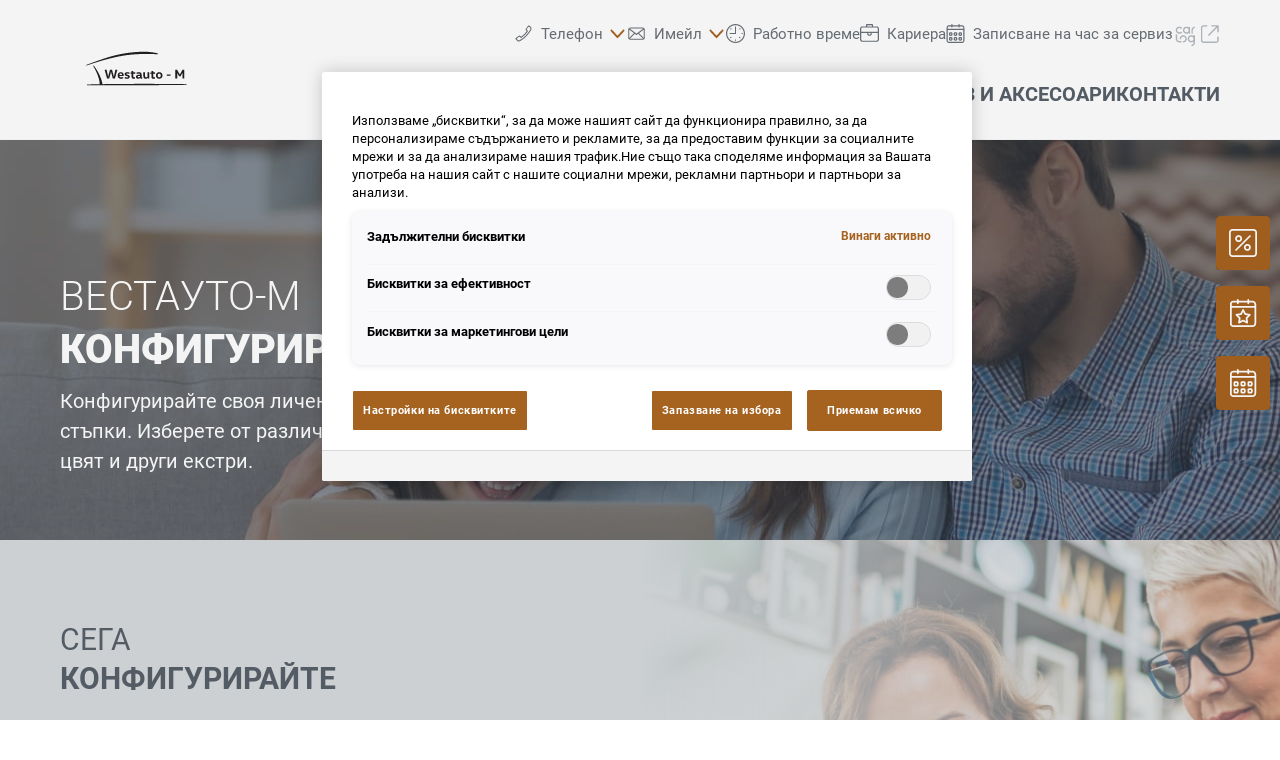

--- FILE ---
content_type: image/svg+xml
request_url: https://www.westauto-m.com/@@poi.imageproxy/7f875c6058b84147823f0de803193e63/dealer-logo.svg
body_size: 3979
content:
<svg xmlns="http://www.w3.org/2000/svg" xmlns:xlink="http://www.w3.org/1999/xlink" version="1.1" width="935.43pt" height="413pt" viewBox="0 0 935.43 413">
<defs>
<clipPath id="clip_0">
<path transform="matrix(1,0,0,-1,0,413)" d="M0 413H935.43V0H0Z"/>
</clipPath>
<clipPath id="clip_1">
<path transform="matrix(1,0,0,-1,0,413)" d="M-7.86075 383.831H927.5692V-29.169007H-7.86075Z"/>
</clipPath>
<clipPath id="clip_2">
<path transform="matrix(1,0,0,-1,0,413)" d="M-7.86075 383.831H927.5692V-29.169007H-7.86075Z"/>
</clipPath>
<clipPath id="clip_3">
<path transform="matrix(1,0,0,-1,0,413)" d="M-7.86075 383.831H927.5692V-29.169007H-7.86075Z"/>
</clipPath>
<clipPath id="clip_4">
<path transform="matrix(1,0,0,-1,0,413)" d="M-7.86075 383.831H927.5692V-29.169007H-7.86075Z"/>
</clipPath>
<clipPath id="clip_5">
<path transform="matrix(1,0,0,-1,0,413)" d="M-7.86075 383.831H927.5692V-29.169007H-7.86075Z"/>
</clipPath>
<clipPath id="clip_6">
<path transform="matrix(1,0,0,-1,0,413)" d="M-7.86075 383.831H927.5692V-29.169007H-7.86075Z"/>
</clipPath>
<clipPath id="clip_7">
<path transform="matrix(1,0,0,-1,0,413)" d="M-7.86075 383.831H927.5692V-29.169007H-7.86075Z"/>
</clipPath>
<clipPath id="clip_8">
<path transform="matrix(1,0,0,-1,0,413)" d="M-7.86075 383.831H927.5692V-29.169007H-7.86075Z"/>
</clipPath>
<clipPath id="clip_9">
<path transform="matrix(1,0,0,-1,0,413)" d="M-7.86075 383.831H927.5692V-29.169007H-7.86075Z"/>
</clipPath>
<clipPath id="clip_10">
<path transform="matrix(1,0,0,-1,0,413)" d="M-7.86075 383.831H927.5692V-29.169007H-7.86075Z"/>
</clipPath>
</defs>
<g id="layer_1" data-name="Layer 1">
<g clip-path="url(#clip_0)">
<path transform="matrix(1,0,0,-1,743.837,309.738)" d="M0 0C-.15 .91-.94 1.44-1.79 1.59-2.99 1.78-4.31 1.73-5.65 1.79-6.85 1.86-8.09 1.94-9.34 1.99-14.62 2.22-19.52 2.12-24.76 2.29-32.24 2.57-39.63 2.45-47.99 2.66-51.52 2.76-55.75 2.79-59.01 2.84-66.02 2.96-71.95 2.91-78.91 3.06-83.11 3.16-88.96 3.13-93.68 3.16-97.82 3.19-101.77 3.27-105.33 3.27-107.73 3.26-111.28 3.21-112.65 3.24-114.27 3.28-115.44 3.29-117.28 3.29-118.62 3.29-119.24 3.35-120.39 3.36-122.07 3.39-123.39 3.32-125.09 3.35-127.13 3.37-129.79 3.37-132.69 3.39-133.77 3.39-134.68 3.36-135.59 3.38-137.25 3.42-138.64 3.44-140.23 3.44-142.42 3.43-144.39 3.49-147.75 3.48-150.64 3.47-152.39 3.54-155.28 3.53-158.87 3.52-160.59 3.57-162.52 3.58-165.43 3.61-168.38 3.62-170.34 3.62-172.95 3.64-176.09 3.61-178.88 3.67-179.53 3.69-180.53 3.64-181.49 3.66-183.08 3.69-184.67 3.65-186.19 3.64-189.76 3.63-190.87 3.69-193.29 3.69-196.39 3.68-199.86 3.68-201.61 3.66-203.44 3.65-206.72 3.72-209.43 3.71-212.26 3.69-214.52 3.65-216.17 3.69-219.39 3.76-222.38 3.74-225.43 3.73-228.25 3.72-229.19 3.77-231.52 3.78-234.81 3.79-237.67 3.77-240.86 3.75-243.98 3.74-245.21 3.79-246.94 3.81-251.95 3.83-258.66 3.73-264.59 3.82-268.72 3.87-269.93 3.79-277.05 3.77L-314.39 3.64C-319.68 3.62-321.87 3.56-325.48 3.54-331.01 3.49-337.54 3.49-343.72 3.48-346.48 3.47-347.69 3.45-349.59 3.46-351.72 3.45-357.86 3.36-362.04 3.35-367.36 3.33-368.55 3.24-372.09 3.24-375.23 3.22-378.54 3.21-381.37 3.19-384.17 3.19-385.62 3.15-387.45 3.11-391.05 3.03-393.69 3.12-396.79 3.08-399.35 3.05-400.32 2.99-403.15 2.98-406.42 2.97-409.46 2.91-411.84 2.88-412.69 2.88-413.52 2.89-414.45 2.88-419.42 2.76-423.36 2.83-425.96 2.76-429.23 2.67-431.75 2.72-434.79 2.66-435.72 2.65-436.42 2.67-437.68 2.65-441.03 2.59-443.88 2.63-445.73 2.63-449.13 2.59-454.99 2.47-457.02 2.44-460.59 2.39-463.05 2.39-464.69 2.35-467.63 2.23-471.01 2.26-472.66 2.24-474.99 2.22-478.31 2.25-480.39 2.22-482.57 2.19-486.59 2.13-488.64 2.11-490.06 2.11-492.56 2.03-494.73 2.02-496.52 14.32-499.89 25.65-503.67 35.94-508.24 48.37-514.03 60.45-519.72 71.08-520.64 72.79-521.49 74.39-522.34 75.92-522.69 76.54-523.04 77.04-523.44 77.72-523.49 77.82-523.57 78.14-523.66 78.29-524.14 79.16-524.82 80.11-525.25 80.89-525.31 80.98-525.25 81.02-525.33 81.04-525.39 81.07-525.63 81.67-525.69 81.77-525.79 81.94-525.91 81.91-525.91 81.91-525.96 81.97-525.94 82.19-525.98 82.28-526.16 82.57-526.44 83.04-526.64 83.36-526.74 83.53-526.86 83.49-526.86 83.49-526.89 83.56-526.87 83.76-526.93 83.86-528.01 85.69-529.08 87.38-530.13 89.07-530.55 89.73-530.96 90.42-531.37 91.09-531.51 91.32-531.69 91.47-531.79 91.66-531.85 91.74-531.93 91.78-531.95 91.81-531.98 91.85-531.93 92.05-531.95 92.09-531.96 92.12-532.08 92.14-532.09 92.17-532.27 92.36-532.32 92.49-532.39 92.59-532.62 92.94-532.39 92.79-532.68 92.96-532.66 93.14-532.81 93.35-532.89 93.48-532.97 93.57-532.98 93.46-533.04 93.54-533.06 93.57-533.03 93.73-533.04 93.76-533.07 93.79-533.23 93.78-533.26 93.83-533.33 93.92-533.08 93.84-533.12 93.89-533.19 94.03-533.35 94.04-533.41 94.12-533.74 94.63-533.67 94.69-533.84 94.92-533.94 95.05-534.48 95.82-534.65 96.08-534.71 96.16-534.81 96.19-534.87 96.29-534.92 96.37-534.71 96.32-534.72 96.29-534.66 96.45-535.25 96.55-534.87 96.57-534.99 96.56-535.25 96.88-535.08 96.72-534.87 96.83-535.33 96.85-535.29 97.01-535.09 96.83-535.15 97.13-535.37 97.08-535.29 97.29-535.45 97.14-535.59 97.36-535.61 97.41-535.39 97.33-535.52 97.51-535.53 97.53-535.59 97.57-535.67 97.59V97.58C-535.79 97.65-535.74 97.63-535.67 97.59-536.23 98.58-537.13 99.73-537.99 100.98-538.88 102.26-539.89 103.54-540.68 104.74-540.72 104.79-540.51 104.94-540.75 104.81-542.06 106.56-543.78 109.27-545.49 110.79-545.94 111.22-546.45 111.47-547.14 111.38-548.33 111.22-548.89 110.27-548.66 109.12-548.46 108.14-547.68 107.09-547.13 106.09-543.36 99.14-539.48 92.29-535.92 85.28-527.69 69.08-520.29 51.69-515.47 32.49-513.02 22.79-511.19 11.69-511.02 1.82-511.02 1.78-511.03 1.74-511.09 1.75-519.36 1.59-530.04 1.47-538.74 1.22-543.16 1.09-547.77 1.05-552.19 .96-561.92 .77-570.65 .56-579.85 .07-581.37 0-582.99-.09-584.19-.45-584.43-.52-584.58-.55-584.78-.67-585.99-1.39-585.81-3.05-584.76-3.71-584.59-3.82-584.55-3.85-584.33-3.93-583.05-4.39-581.26-4.33-579.91-4.42-575.37-4.69-571.72-4.56-566.45-4.73-565.01-4.79-563.58-4.74-561.81-4.79-560.52-4.83-558.73-4.78-556.75-4.85-555.45-4.89-554.58-4.92-552.55-4.91-550.52-4.89-549.15-4.98-547.91-4.97-546.33-4.95-544.57-4.88-542.34-4.95-539.71-5.01-537.85-4.99-532.99-4.99-528.99-4.97-527.89-4.99-524.82-5.03-520.89-5.07-515.41-5.07-513.59-5.06-511.33-5.05-508.67-5.01-505.93-5.03-499.73-5.11-492.92-4.86-486.31-4.97-483.48-5.02-481.24-5.04-478.71-5.02-464.07-4.89-449.49-4.91-434.84-4.87-432.35-4.87-429.89-4.94-427.46-4.84-418.77-4.54-410.18-4.72-401.18-4.68-398.94-4.67-397.25-4.67-395.89-4.66-389.46-4.64-383.85-4.62-377.43-4.59-376.85-4.59-375.85-4.53-374.82-4.52-367.61-4.49-358.04-4.48-353.47-4.45-348.19-4.42-343.97-4.42-338.84-4.39-337.76-4.39-335.49-4.32-333.35-4.31-329.02-4.29-324.48-4.28-320.17-4.26-312.98-4.24-310.27-4.23-306.63-4.22-299.17-4.19-292.12-4.21-284.62-4.14-283.62-4.13-281.24-4.06-279.12-4.06-263.79-4.01-248.15-3.95-233.01-3.89-230.88-3.89-228.39-3.89-227.29-3.88-221.01-3.85-215.06-3.83-208.97-3.82-184.61-3.78-160.04-3.73-135.78-3.64-133.42-3.64-130.92-3.64-128.47-3.55-124.44-3.39-120.04-3.52-115.59-3.51-107.72-3.48-95.73-3.34-92.36-3.36-88.59-3.36-85.07-3.47-81.42-3.32-77.53-3.15-72.22-3.28-68.61-3.19-65.71-3.13-63.61-3.25-61.15-3.25-58.79-3.25-52.72-3.14-50.37-3.14-48.22-3.14-47.23-3.05-44.07-3.05-37.77-3.02-37.19-3.02-31.19-2.86-29.89-2.82-28.53-2.94-27.71-2.92-25.55-2.83-24.02-2.84-22.64-2.83-21.41-2.81-19.59-2.68-17.94-2.67-13.55-2.61-9.44-2.49-5.13-2.33-3.67-2.28-2.22-2.33-.85-1.89-.89-1.97-.61-1.67-.42-1.52-.38-1.35 .12-.64 0 0M-570.12 118.18C-570.05 118.19-569.51 118.29-569.54 118.26-569.53 118.26-569.56 118.39-569.56 118.39-569.35 118.45-569.15 118.41-568.97 118.47-568.97 118.47-568.52 118.66-568.46 118.64-568.46 118.69-568.47 118.76-568.46 118.77-568.31 118.81-568.06 118.79-567.94 118.83-567.43 119-567.08 119.13-566.65 119.27-563.39 120.33-560.07 121.39-556.82 122.49-547.48 125.65-537.61 128.71-528.55 131.56-523.61 133.12-518.73 134.52-514 136.03-507.76 138.01-501.83 139.71-492.68 142.32-466.93 149.69-438.25 157.15-410.64 163.03-391.85 167.02-372.39 170.39-352.19 173.28-332.05 176.15-310.71 177.74-288.94 178.85-275.39 179.54-261.18 180.24-247.68 180.37-243.18 180.39-237.83 180.64-231.97 180.41-231.02 180.38-229.93 180.52-228.78 180.51-227.47 180.48-226.09 180.37-224.87 180.37-215.46 180.38-205.44 179.89-196.71 179.52-190.04 179.25-182.78 178.91-176.15 178.51-173.87 178.37-171.01 178.19-169.85 179.25-168.51 180.46-169.51 182.49-171.02 183.08-171.04 183.09-171.09 182.97-171.32 183.29-171.33 183.04-171.57 183.37-171.76 183.45-173.09 184.03-174.62 184.47-176.02 184.87-180.47 186.19-186.28 187.41-191.96 188.37-206.91 190.91-225.31 192.95-243.88 193.26-248.19 193.34-253.47 193.37-259.38 193.36-264.05 193.34-268.58 193.14-273.34 192.88-282.63 192.35-291.92 191.96-301.19 191.26-319.48 189.87-336.84 188-355.92 185.07-374.85 182.15-393.79 178.24-412.13 174.02-421.41 171.88-430.55 169.83-439.48 167.33-457.15 162.43-474.27 156.83-491.17 151.09-525.11 139.57-558.11 127.52-591.03 114.99-591.05 114.94-591.09 114.89-591.17 114.92-591.09 114.35-590.77 113.81-590.58 113.25-590.41 112.71-590.35 112.06-589.93 111.66-585.61 113.06-582.15 114.16-578.79 115.24-575.69 116.26-573.11 117.18-570.12 118.18M-568.46 118.64V118.62C-568.44 118.64-568.44 118.64-568.46 118.64" fill="#231f20" fill-rule="evenodd"/>
</g>
<g clip-path="url(#clip_1)">
<path transform="matrix(1,0,0,-1,336.329,223.847)" d="M0 0-14.06-50.93H-26.61L-37.02-10.87H-37.09L-47.51-50.93H-60.13L-74.19 0V.76H-62.87L-54.13-39.53H-53.97L-43.26 .76H-30.94L-20.22-39.53H-20.07L-11.39 .76H0Z" fill="#231f20"/>
</g>
<g clip-path="url(#clip_2)">
<path transform="matrix(1,0,0,-1,364.08,253.038)" d="M0 0C.08 .38 .08 .76 .08 1.14 .08 5.25-1.82 8.59-7.59 8.59-12.77 8.59-15.36 4.41-15.58 0ZM-15.58-6.39C-15.19-11.56-11.86-14.67-6.39-14.67-2.13-14.67 1.75-13.68 5.32-12.39L7.68-19.76C4.03-21.51-1.29-22.88-7.15-22.88-19.84-22.88-25.99-14.14-25.99-3.35-25.99 7.07-19.61 16.04-7.68 16.04 4.18 16.04 9.43 8.82 9.43 .23 9.43-2.13 9.12-5.09 8.89-6.39Z" fill="#231f20"/>
</g>
<g clip-path="url(#clip_3)">
<path transform="matrix(1,0,0,-1,381.717,265.049)" d="M0 0C3.57-1.82 7.75-3.12 11.78-3.12 15.81-3.12 17.56-1.89 17.56 .46 17.56 2.66 15.81 3.49 12.54 4.33L7.75 5.47C2.66 6.69-2.21 9.58-2.21 16.27-2.21 23.49 3.49 28.05 12.99 28.05 18.55 28.05 22.42 27.14 26.68 25.39L23.87 18.09C20.59 19.31 16.88 20.29 13.29 20.29 9.43 20.29 7.75 19.16 7.75 16.95 7.75 14.82 9.43 14.06 12.47 13.23L17.09 12.09C22.96 10.64 27.52 7.59 27.52 1.14 27.52-6.46 21.44-10.87 12.09-10.87 5.78-10.87 1.29-9.58-3.04-7.37Z" fill="#231f20"/>
</g>
<g clip-path="url(#clip_4)">
<path transform="matrix(1,0,0,-1,430.37,229.624)" d="M0 0V-8.51H10.49V-16.34H0V-33.68C0-36.34 1.37-37.86 4.33-37.86 6.08-37.86 8.51-37.33 10.26-36.79V-45.15C8.74-45.53 5.24-46.29 1.67-46.29-6.46-46.29-10.26-42.95-10.26-35.58V-16.34H-16.95V-10.79L-10.26-8.51V0Z" fill="#231f20"/>
</g>
<g clip-path="url(#clip_5)">
<path transform="matrix(1,0,0,-1,464.96,258.96803)" d="M0 0C-6.77 0-9.35-1.75-9.35-4.48-9.35-7.53-7.59-8.89-4.49-8.89-1.82-8.89 1.75-7.91 3.88-6.39V0ZM13.91-7.83C13.91-8.97 13.99-9.19 15.13-9.19H17.79V-16.19C16.19-16.49 14.67-16.72 12.47-16.72 8.52-16.72 6.46-15.19 5.17-12.39H5.02C2.59-14.44-2.28-16.95-6.77-16.95-14.98-16.95-19.16-12.09-19.16-5.39-19.16 2.74-13.99 6.61-1.06 6.61H3.88V8.29C3.88 12.85-.15 13.53-2.36 13.53-6.39 13.53-10.95 12.47-14.52 10.87L-16.95 18.69C-13.07 20.45-7.53 21.97-1.82 21.97 8.74 21.97 13.91 16.57 13.91 7.15Z" fill="#231f20"/>
</g>
<g clip-path="url(#clip_6)">
<path transform="matrix(1,0,0,-1,499.323,238.138)" d="M0 0V-22.05C0-26.83 1.75-29.34 6.23-29.34 9.65-29.34 12.39-27.44 13.99-26.23V0H24.25V-36.64H15.96L14.59-33.07H14.44C12.39-34.89 8.74-37.78 3.04-37.78-5.69-37.78-10.26-31.93-10.26-23.11V0Z" fill="#231f20"/>
</g>
<g clip-path="url(#clip_7)">
<path transform="matrix(1,0,0,-1,546.913,229.624)" d="M0 0V-8.51H10.49V-16.34H0V-33.68C0-36.34 1.37-37.86 4.33-37.86 6.08-37.86 8.51-37.33 10.26-36.79V-45.15C8.74-45.53 5.24-46.29 1.67-46.29-6.46-46.29-10.26-42.95-10.26-35.58V-16.34H-16.95V-10.79L-10.26-8.51V0Z" fill="#231f20"/>
</g>
<g clip-path="url(#clip_8)">
<path transform="matrix(1,0,0,-1,582.035,267.482)" d="M0 0C5.39 0 8.89 3.65 8.89 11.02 8.89 18.39 5.39 22.05 0 22.05-5.25 22.05-8.82 18.39-8.82 11.02-8.82 3.65-5.25 0 0 0M0-8.44C-12.54-8.44-19.31 .38-19.31 11.02-19.31 21.66-12.54 30.48 0 30.48 12.77 30.48 19.38 21.66 19.38 11.02 19.38 .38 12.77-8.44 0-8.44" fill="#231f20"/>
</g>
<g clip-path="url(#clip_9)">
<path transform="matrix(1,0,0,-1,626.5062,250.225)" d="M0 0H22.05V-7.83H0Z" fill="#231f20"/>
</g>
<g clip-path="url(#clip_10)">
<path transform="matrix(1,0,0,-1,702.907,250.757)" d="M0 0 15.74 27.67H25.92V-24.02H15.36V9.58H15.19L4.11-11.02H-4.26L-15.36 9.58H-15.51V-24.02H-26.07V27.67H-15.89L-.15 0Z" fill="#231f20"/>
</g>
</g>
</svg>


--- FILE ---
content_type: application/x-javascript
request_url: https://phs.my.onetrust.eu/cdn/cookies/consent/127acf2e-296c-4728-8485-17b3a1efcb51/9b43afeb-f967-41b4-a10f-f4b60e20099a/bg.json
body_size: 13735
content:
{"DomainData":{"pclifeSpanYr":"година","pclifeSpanYrs":"Години","pclifeSpanSecs":"Няколко секунди","pclifeSpanWk":"седмица","pclifeSpanWks":"Седмици","pccontinueWithoutAcceptText":"Продължете без да приемате","pccloseButtonType":"Icon","MainText":"Център за предпочитания за поверителност","MainInfoText":"Когато посетите даден уебсайт, той може да съхрани или извлече информация във Вашия браузър, най-често под формата на бисквитки.Тази информация може да се отнася до Вас, Вашите предпочитания, Вашето устройство или да бъде използвана с цел сайтът да работи съгласно Вашите очаквания.Обикновено информацията не Ви идентифицира директно, но може да Ви предостави по-персонализирано уебпреживяване.Можете да изберете да не разрешите някои видове бисквитки.Щракнете върху заглавията на различните категории, за да научите повече и да промените настройките ни по подразбиране.Трябва обаче да имате предвид, че блокирането на някои видове бисквитки може да има ефект върху работата Ви със сайта и върху услугите, които сме в състояние да предложим.","AboutText":"Повече информация","AboutCookiesText":"Вашата поверителност","ConfirmText":"Разрешаване на всички","AllowAllText":"Запазване на настройките","CookiesUsedText":"Използвани бисквитки","CookiesDescText":"Описание","AboutLink":"https://cookiepedia.co.uk/giving-consent-to-cookies","ActiveText":"Активно","AlwaysActiveText":"Винаги активно","AlwaysInactiveText":"Винаги неактивен","PCShowAlwaysActiveToggle":true,"AlertNoticeText":"Използваме „бисквитки“, за да може нашият сайт да функционира правилно, за да персонализираме съдържанието и рекламите, за да предоставим функции за социалните мрежи и за да анализираме нашия трафик.Ние също така споделяме информация за Вашата употреба на нашия сайт с нашите социални мрежи, рекламни партньори и партньори за анализи.","AlertCloseText":"Затваряне","AlertMoreInfoText":"Настройки на бисквитките","AlertMoreInfoTextDialog":"Настройки на бисквитките, Отваря диалоговия прозорец на центъра за предпочитания","CookieSettingButtonText":"Настройки на бисквитките","AlertAllowCookiesText":"Приемам всичко","CloseShouldAcceptAllCookies":false,"LastReconsentDate":null,"BannerTitle":"","ForceConsent":true,"BannerPushesDownPage":false,"InactiveText":"Неактивно","CookiesText":"Бисквитки","CategoriesText":"Подгрупа на бисквитки","IsLifespanEnabled":false,"LifespanText":"Срок на съответствието на бисквитките","VendorLevelOptOut":false,"HasScriptArchive":false,"BannerPosition":"default","PreferenceCenterPosition":"left","PreferenceCenterConfirmText":"Потвърждаване на моите избори","VendorListText":"Списък на търговци на IAB","ThirdPartyCookieListText":"Подробности за бисквитките","PreferenceCenterManagePreferencesText":"Управление на предпочитанията за съгласие","PreferenceCenterMoreInfoScreenReader":"Отваря се в нов Раздел","CookieListTitle":"Списък с бисквитки","CookieListDescription":"Бисквитката е малък набор от данни (текстов файл), който даден уебсайт – когато бъде посетен от потребител – иска от Вашия браузър да съхрани на Вашето устройство, за да запомни информация за Вас, като например предпочитания от Вас език или информация за вход. Тези бисквитки се задават от нас и се наричат „собствени бисквитки“. Ние използваме и бисквитки на трети страни – това са бисквитки от домейн, различен от домейна на уебсайта, който посещавате – за нашите рекламни и маркетингови цели. По-конкретно – използваме бисквитки и други технологии за проследяване за следните цели:","Groups":[{"ShowInPopup":true,"ShowInPopupNonIAB":true,"ShowSDKListLink":true,"Order":"1","OptanonGroupId":"C0001","Parent":"","ShowSubgroup":true,"ShowSubGroupDescription":true,"ShowSubgroupToggle":false,"AlwaysShowCategory":false,"GroupDescription":"Задължителните бисквитки, наречени \"strictly necessary\", са необходими за функционирането на уебсайта и не могат да бъдат деактивирани. Обикновено те се задействат само в отговор на извършени от Вас действия, които представляват искане за услуги като например: задаване на предпочитания за поверителност, регистрация или попълване на формуляри. Можете да настроите браузъра си да блокира или да Ви предупреди за тези бисквитки, но в такъв случай някои раздели на сайта може да не работят. Тези бисквитки не съхраняват лични данни.  ","GroupDescriptionOTT":"Задължителните бисквитки, наречени \"strictly necessary\", са необходими за функционирането на уебсайта и не могат да бъдат деактивирани. Обикновено те се задействат само в отговор на извършени от Вас действия, които представляват искане за услуги като например: задаване на предпочитания за поверителност, регистрация или попълване на формуляри. Можете да настроите браузъра си да блокира или да Ви предупреди за тези бисквитки, но в такъв случай някои раздели на сайта може да не работят. Тези бисквитки не съхраняват лични данни.  ","GroupNameMobile":"Задължителни бисквитки","GroupNameOTT":"Задължителни бисквитки","GroupName":"Задължителни бисквитки","IsIabPurpose":false,"GeneralVendorsIds":[],"FirstPartyCookies":[{"id":"6f50c6d3-39de-4dcf-b123-ce77ba12d9cf","Name":"OptanonConsent","Host":".westauto-m.com","IsSession":false,"Length":"365","description":"Тази бисквитка се задава от решението за съответствие с \"бисквитките\" на OneTrust. Той съхранява информация за категориите бисквитки, които сайтът използва, и дали посетителите са дали или са оттеглили съгласието си за използване на всяка категория. Това позволява на собствениците на сайтове да предотвратят задаването на бисквитки във всяка категория в браузъра на потребителите, когато не е дадено съгласие. Бисквитката има нормална продължителност на живота от една година, така че завърналите се посетители на сайта да бъдат запомнени. Тя не съдържа информация, която може да идентифицира посетителя на сайта.","thirdPartyDescription":null,"patternKey":null,"thirdPartyKey":null,"firstPartyKey":null,"DurationType":1,"category":null,"isThirdParty":false},{"id":"2f7b20a7-e835-48ab-bbb7-8ff0d100711f","Name":"OptanonAlertBoxClosed","Host":".westauto-m.com","IsSession":false,"Length":"365","description":"Тази бисквитка се задава от уебсайтове, използващи определени версии на решението за съответствие на законодателството за \"бисквитките\" от OneTrust.  Той се определя, след като посетителите са видели известие за информация за бисквитките и в някои случаи само когато активно затварят известието.  Това позволява на сайта да не показва съобщението повече от веднъж на потребител.  Бисквитката има едногодишен срок на експлоатация и не съдържа лична информация.","thirdPartyDescription":null,"patternKey":null,"thirdPartyKey":null,"firstPartyKey":null,"DurationType":1,"category":null,"isThirdParty":false}],"Hosts":[],"PurposeId":"25B96B44-E37F-419C-91A6-EC35A89AA104","CustomGroupId":"C0001","GroupId":"8b554101-7917-4742-b640-06ddf0addedb","Status":"always active","IsDntEnabled":false,"Type":"COOKIE","DescriptionLegal":"","IabIllustrations":[],"HasLegIntOptOut":false,"HasConsentOptOut":true,"IsGpcEnabled":false,"VendorServices":null,"TrackingTech":null},{"ShowInPopup":true,"ShowInPopupNonIAB":true,"ShowSDKListLink":true,"Order":"2","OptanonGroupId":"C0002","Parent":"","ShowSubgroup":true,"ShowSubGroupDescription":true,"ShowSubgroupToggle":false,"AlwaysShowCategory":false,"GroupDescription":"Тези бисквитки ни позволяват да преброим посещенията и източниците на трафик, за да можем да измерим и подобрим ефективността на нашия уебсайт. Те ни помагат да разберем кои страници са най-популярни и да видим как посетителите навигират в рамките на сайта. Цялата информация, която тези бисквитки събират, е обобщена и следователно анонимна. Ако не разрешите тези бисквитки, няма да знаем кога сте посетили нашия сайт. ","GroupDescriptionOTT":"Тези бисквитки ни позволяват да преброим посещенията и източниците на трафик, за да можем да измерим и подобрим ефективността на нашия уебсайт. Те ни помагат да разберем кои страници са най-популярни и да видим как посетителите навигират в рамките на сайта. Цялата информация, която тези бисквитки събират, е обобщена и следователно анонимна. Ако не разрешите тези бисквитки, няма да знаем кога сте посетили нашия сайт. ","GroupNameMobile":"Бисквитки за ефективност","GroupNameOTT":"Бисквитки за ефективност","GroupName":"Бисквитки за ефективност","IsIabPurpose":false,"GeneralVendorsIds":[],"FirstPartyCookies":[{"id":"e4722b40-f00a-4ee0-968a-df645e9cad21","Name":"_gid","Host":"westauto-m.com","IsSession":false,"Length":"1","description":"Това име на \"бисквитка\" е свързано с Google Universal Analytics. Това изглежда като нова бисквитка и от пролетта на 2017 г. няма налична информация от Google.  Изглежда, че съхранява и актуализира уникална стойност за всяка посетена страница.","thirdPartyDescription":null,"patternKey":null,"thirdPartyKey":null,"firstPartyKey":null,"DurationType":1,"category":null,"isThirdParty":false},{"id":"359bf400-ef13-44c3-94b5-0a2b20c111c8","Name":"utag_main","Host":"westauto-m.com","IsSession":false,"Length":"365","description":"Това име на бисквитка е свързано с платформата за данни Tealium и се използва за уеб анализ.","thirdPartyDescription":null,"patternKey":null,"thirdPartyKey":null,"firstPartyKey":null,"DurationType":1,"category":null,"isThirdParty":false},{"id":"01bade2a-e6ca-42e0-9882-a115472b604d","Name":"_ga","Host":"westauto-m.com","IsSession":false,"Length":"730","description":"Това име на \"бисквитка\" е свързано с Google Universal Analytics - което е важна актуализация на по-често използваната услуга за анализ на Google. Тази бисквитка се използва за разграничаване на отделните потребители чрез задаване на произволно генериран номер като идентификатор на клиента. Той е включен във всяка заявка за страница в сайт и се използва за изчисляване на данните за посетители, сесии и кампании за отчетите за анализ на сайтове.  По подразбиране е настроен да изтече след 2 години, въпреки че това е персонализируеми от собствениците на уеб сайтове.","thirdPartyDescription":null,"patternKey":null,"thirdPartyKey":null,"firstPartyKey":null,"DurationType":1,"category":null,"isThirdParty":false}],"Hosts":[],"PurposeId":"AA5CDD11-C237-47CC-9754-7A4641317500","CustomGroupId":"C0002","GroupId":"acddaca0-7dc8-4449-b37f-e40db0c31a8a","Status":"inactive","IsDntEnabled":false,"Type":"COOKIE","DescriptionLegal":"","IabIllustrations":[],"HasLegIntOptOut":false,"HasConsentOptOut":true,"IsGpcEnabled":false,"VendorServices":null,"TrackingTech":null},{"ShowInPopup":true,"ShowInPopupNonIAB":true,"ShowSDKListLink":true,"Order":"3","OptanonGroupId":"C0003","Parent":"","ShowSubgroup":true,"ShowSubGroupDescription":true,"ShowSubgroupToggle":false,"AlwaysShowCategory":false,"GroupDescription":"С тези бисквитки сайтът ни може да ви предостави по-голяма функционалност и персонализиране. Те могат да са наши или на трети страни, чиито услуги ползваме на сайта си. Ако не разрешите този вид бисквитки, по всяка вероятност някои или дори всички тези услуги няма да функционират безпроблемно.  ","GroupDescriptionOTT":"С тези бисквитки сайтът ни може да ви предостави по-голяма функционалност и персонализиране. Те могат да са наши или на трети страни, чиито услуги ползваме на сайта си. Ако не разрешите този вид бисквитки, по всяка вероятност някои или дори всички тези услуги няма да функционират безпроблемно.  ","GroupNameMobile":"Функционални бисквитки","GroupNameOTT":"Функционални бисквитки","GroupName":"Функционални бисквитки","IsIabPurpose":false,"GeneralVendorsIds":[],"FirstPartyCookies":[],"Hosts":[],"PurposeId":"9F45D05E-E286-4665-B99F-BE08B25280DB","CustomGroupId":"C0003","GroupId":"f6d71679-9c28-45fb-933c-e9c71a98419b","Status":"inactive","IsDntEnabled":false,"Type":"COOKIE","DescriptionLegal":"","IabIllustrations":[],"HasLegIntOptOut":false,"HasConsentOptOut":true,"IsGpcEnabled":false,"VendorServices":null,"TrackingTech":null},{"ShowInPopup":true,"ShowInPopupNonIAB":true,"ShowSDKListLink":true,"Order":"7","OptanonGroupId":"C0005","Parent":"","ShowSubgroup":true,"ShowSubGroupDescription":true,"ShowSubgroupToggle":false,"AlwaysShowCategory":false,"GroupDescription":"Тези бисквитки се задават от редица услуги на социалните мрежи, които сме добавили към сайта, за да можете да споделяте съдържание с приятелите и мрежите си.Те могат да проследяват браузъра Ви в други сайтове и да изграждат профил на Вашите интереси.Това може да повлияе на съдържанието и съобщенията, които виждате на други посещавани от Вас уебсайтове.Ако не разрешите тези бисквитки, няма да можете да използвате или да видите тези инструменти за споделяне.","GroupDescriptionOTT":"Тези бисквитки се задават от редица услуги на социалните мрежи, които сме добавили към сайта, за да можете да споделяте съдържание с приятелите и мрежите си.Те могат да проследяват браузъра Ви в други сайтове и да изграждат профил на Вашите интереси.Това може да повлияе на съдържанието и съобщенията, които виждате на други посещавани от Вас уебсайтове.Ако не разрешите тези бисквитки, няма да можете да използвате или да видите тези инструменти за споделяне.","GroupNameMobile":"Бисквитки на социалните мрежи","GroupNameOTT":"Бисквитки на социалните мрежи","GroupName":"Бисквитки на социалните мрежи","IsIabPurpose":false,"GeneralVendorsIds":[],"FirstPartyCookies":[],"Hosts":[],"PurposeId":"2FCCE430-68FC-4AEE-A5FF-CF1B92455382","CustomGroupId":"C0005","GroupId":"6b7a71bd-c9a3-493d-9ab2-de693be26a66","Status":"inactive","IsDntEnabled":false,"Type":"COOKIE","DescriptionLegal":"","IabIllustrations":[],"HasLegIntOptOut":false,"HasConsentOptOut":true,"IsGpcEnabled":false,"VendorServices":null,"TrackingTech":null},{"ShowInPopup":true,"ShowInPopupNonIAB":true,"ShowSDKListLink":true,"Order":"8","OptanonGroupId":"C0004","Parent":"","ShowSubgroup":true,"ShowSubGroupDescription":true,"ShowSubgroupToggle":false,"AlwaysShowCategory":false,"GroupDescription":"Тези бисквитки могат да бъдат зададени на нашата страница от рекламните ни партньори. Те могат да бъдат използвани от тези фирми, за да изготвят профил на Вашите интереси и да Ви показват подходящи реклами на други уебстраници. Те не съхраняват директно лични данни, но се основават на уникално идентифициране на Вашия браузър и интернет устройството Ви. Ако не разрешите тези бисквитки, ще получавате по-малко целенасочени реклами.  ","GroupDescriptionOTT":"Тези бисквитки могат да бъдат зададени на нашата страница от рекламните ни партньори. Те могат да бъдат използвани от тези фирми, за да изготвят профил на Вашите интереси и да Ви показват подходящи реклами на други уебстраници. Те не съхраняват директно лични данни, но се основават на уникално идентифициране на Вашия браузър и интернет устройството Ви. Ако не разрешите тези бисквитки, ще получавате по-малко целенасочени реклами.  ","GroupNameMobile":"Бисквитки за маркетингови цели","GroupNameOTT":"Бисквитки за маркетингови цели","GroupName":"Бисквитки за маркетингови цели","IsIabPurpose":false,"GeneralVendorsIds":[],"FirstPartyCookies":[],"Hosts":[{"HostName":"youtube.com","DisplayName":"youtube.com","HostId":"H25","Description":"","PrivacyPolicy":"","Cookies":[{"id":"fce0590e-a0e8-4d13-9b53-6d7238eb3ae9","Name":"GPS","Host":"youtube.com","IsSession":false,"Length":"0","description":"YouTube е платформа, собственост на Google за хостинг и споделяне на видеоклипове. YouTube събира данни за потребителите чрез видеоклипове, вградени в уебсайтове, които се събират с данни за потребителския профил от други услуги на Google, за да показва целенасочено рекламиране на уеб посетителите в широк кръг от собствени и други уебсайтове.","thirdPartyDescription":"YouTube е платформа, собственост на Google за хостинг и споделяне на видеоклипове. YouTube събира данни за потребителите чрез видеоклипове, вградени в уебсайтове, които се събират с данни за потребителския профил от други услуги на Google, за да показва целенасочено рекламиране на уеб посетителите в широк кръг от собствени и други уебсайтове.","patternKey":null,"thirdPartyKey":null,"firstPartyKey":null,"DurationType":1,"category":null,"isThirdParty":false},{"id":"ae41bab5-2d6e-4774-aace-88cd5debaea7","Name":"YSC","Host":"youtube.com","IsSession":true,"Length":"0","description":"YouTube е платформа, собственост на Google за хостинг и споделяне на видеоклипове. YouTube събира данни за потребителите чрез видеоклипове, вградени в уебсайтове, които се събират с данни за потребителския профил от други услуги на Google, за да показва целенасочено рекламиране на уеб посетителите в широк кръг от собствени и други уебсайтове.","thirdPartyDescription":"YouTube е платформа, собственост на Google за хостинг и споделяне на видеоклипове. YouTube събира данни за потребителите чрез видеоклипове, вградени в уебсайтове, които се събират с данни за потребителския профил от други услуги на Google, за да показва целенасочено рекламиране на уеб посетителите в широк кръг от собствени и други уебсайтове.","patternKey":null,"thirdPartyKey":"Cookie|youtube.com","firstPartyKey":"CookieYSC","DurationType":1,"category":null,"isThirdParty":false},{"id":"76f72ef1-08ff-4a11-b41b-15b6b087bbea","Name":"VISITOR_INFO1_LIVE","Host":"youtube.com","IsSession":false,"Length":"180","description":"Тази бисквитка се използва като уникален идентификатор за проследяване на гледането на видеоклипове","thirdPartyDescription":"Тази бисквитка се използва като уникален идентификатор за проследяване на гледането на видеоклипове","patternKey":null,"thirdPartyKey":"CookieVISITOR_INFO1_LIVE|youtube.com","firstPartyKey":"CookieVISITOR_INFO1_LIVE","DurationType":1,"category":null,"isThirdParty":false}]},{"HostName":"doubleclick.net","DisplayName":"doubleclick.net","HostId":"H33","Description":"","PrivacyPolicy":"","Cookies":[{"id":"0c46dfae-6b43-4cd7-a634-bf6927037399","Name":"test_cookie","Host":"doubleclick.net","IsSession":false,"Length":"0","description":"Този домейн е собственост на Doubleclick (Google). Основната дейност на бизнеса е: Doubleclick е Googles в реално време, наддаващи рекламния обмен","thirdPartyDescription":"Този домейн е собственост на Doubleclick (Google). Основната дейност на бизнеса е: Doubleclick е Googles в реално време, наддаващи рекламния обмен","patternKey":null,"thirdPartyKey":"Cookie|doubleclick.net","firstPartyKey":"Cookietest_cookie","DurationType":1,"category":null,"isThirdParty":false},{"id":"b88bc3b7-484e-44dd-8bba-95da60896849","Name":"IDE","Host":"doubleclick.net","IsSession":false,"Length":"390","description":"Този домейн е собственост на Doubleclick (Google). Основната дейност на бизнеса е: Doubleclick е Googles в реално време, наддаващи рекламния обмен","thirdPartyDescription":"Този домейн е собственост на Doubleclick (Google). Основната дейност на бизнеса е: Doubleclick е Googles в реално време, наддаващи рекламния обмен","patternKey":null,"thirdPartyKey":"Cookie|doubleclick.net","firstPartyKey":"CookieIDE","DurationType":1,"category":null,"isThirdParty":false}]}],"PurposeId":"C42FA7F4-A6DC-4A56-933A-264FA679E920","CustomGroupId":"C0004","GroupId":"fdfb2bff-efa3-44a8-94b9-dd831cc18d90","Status":"inactive","IsDntEnabled":false,"Type":"COOKIE","DescriptionLegal":"","IabIllustrations":[],"HasLegIntOptOut":false,"HasConsentOptOut":true,"IsGpcEnabled":false,"VendorServices":null,"TrackingTech":null},{"ShowInPopup":true,"ShowInPopupNonIAB":true,"ShowSDKListLink":true,"Order":"9","OptanonGroupId":"C0008","Parent":"","ShowSubgroup":true,"ShowSubGroupDescription":true,"ShowSubgroupToggle":false,"AlwaysShowCategory":false,"GroupDescription":"Komfort-Cookies (inkl. US-Anbieter) - TBO DE","GroupDescriptionOTT":"Komfort-Cookies (inkl. US-Anbieter) - TBO DE","GroupNameMobile":"Komfort-Cookies (inkl. US-Anbieter)","GroupNameOTT":"Komfort-Cookies (inkl. US-Anbieter)","GroupName":"Komfort-Cookies (inkl. US-Anbieter)","IsIabPurpose":false,"GeneralVendorsIds":[],"FirstPartyCookies":[],"Hosts":[],"PurposeId":"7ABC0386-AA31-4748-ADAD-45B22FADC910","CustomGroupId":"C0008","GroupId":"e8a961b4-427f-4597-9ee2-59f85732b941","Status":"inactive","IsDntEnabled":false,"Type":"COOKIE","DescriptionLegal":"","IabIllustrations":[],"HasLegIntOptOut":false,"HasConsentOptOut":true,"IsGpcEnabled":false,"VendorServices":null,"TrackingTech":null}],"Language":{"Culture":"bg"},"ShowPreferenceCenterCloseButton":false,"CustomJs":"","LifespanTypeText":"Сесия","LifespanDurationText":"","CloseText":"Затворете центъра за предпочитания","BannerCloseButtonText":"Затваряне","AddLinksToCookiepedia":false,"showBannerCloseButton":false,"AlertLayout":"bottom","ShowAlertNotice":true,"IsConsentLoggingEnabled":true,"IsIabEnabled":false,"IsIabThirdPartyCookieEnabled":false,"ScrollCloseBanner":false,"OnClickCloseBanner":false,"NextPageCloseBanner":false,"AcceptAllCookies":false,"ConsentModel":"opt-in","VendorConsentModel":"opt-out","Vendors":[],"OverriddenVendors":{},"OverridenGoogleVendors":null,"publisher":{"restrictions":{}},"ScrollAcceptAllCookies":false,"OnClickAcceptAllCookies":false,"NextPageAcceptAllCookies":false,"Flat":false,"FloatingFlat":false,"FloatingRoundedCorner":false,"FloatingRoundedIcon":false,"FloatingRounded":false,"CenterRounded":false,"Center":false,"Panel":true,"Popup":false,"List":false,"Tab":false,"ChoicesBanner":true,"NoBanner":false,"BannerIABPartnersLink":"","BannerPurposeTitle":"","BannerPurposeDescription":"","BannerFeatureTitle":"","BannerFeatureDescription":"","BannerInformationTitle":"","BannerInformationDescription":"","BannerShowRejectAllButton":false,"BannerRejectAllButtonText":"","PCenterShowRejectAllButton":false,"PCenterRejectAllButtonText":"","BannerSettingsButtonDisplayLink":false,"BannerDPDTitle":null,"BannerDPDDescription":null,"BannerDPDDescriptionFormat":null,"PCFirstPartyCookieListText":"Бисквитки на първа страна","PCViewCookiesText":"Преглед на бисквитки","PCenterBackText":"Назад","PCenterVendorsListText":"Списък с търговци","PCenterViewPrivacyPolicyText":"Преглед на политиката за поверителност","PCenterClearFiltersText":"Изчистване на филтри","PCenterApplyFiltersText":"Прилагане","PCenterAllowAllConsentText":"Съгласие за приемане на всичко","PCenterCookiesListText":"Списък с бисквитки","PCenterCancelFiltersText":"Отказ","PCenterEnableAccordion":false,"IabType":"","AdvancedAnalyticsCategory":"C0002","PCGrpDescType":null,"PCGrpDescLinkPosition":null,"PCVendorFullLegalText":null,"LegIntSettings":null,"PCAccordionStyle":"Caret","PCShowConsentLabels":false,"PCActiveText":"Активно","PCInactiveText":"Неактивно","BannerAdditionalDescription":"","BannerAdditionalDescPlacement":"AfterDescription","PCenterSelectAllVendorsText":"Изберете Всички доставчици","PCenterFilterText":"Филтър","ReconsentFrequencyDays":365,"UseGoogleVendors":false,"PCIABVendorsText":"Доставчици на IAB","PCIllusText":"Илюстрации","PCGoogleVendorsText":"Доставчици на Google","PCTemplateUpgrade":true,"PCShowPersistentCookiesHoverButton":false,"PCenterDynamicRenderingEnable":false,"GlobalRestrictionEnabled":false,"GlobalRestrictions":{},"PCenterUseGeneralVendorsToggle":true,"PCenterGeneralVendorsText":"Други доставчици","PCenterAllowVendorOptout":false,"PCenterGeneralVendorThirdPartyCookiesText":"Преглед на подробни данни за доставчика","GeneralVendors":[],"BannerNonIABVendorListText":"","PCenterVendorListLifespan":"Живот","PCenterVendorListDisclosure":"Разкриване на място за съхранение на устройството","PCenterVendorListNonCookieUsage":"Този доставчик усвоява други методи за съхранение или достъп до информация в допълнение към \"бисквитките\".","PCenterVendorListDescText":"","PCenterVendorListStorageIdentifier":"Идентификатор","PCenterVendorListStorageType":"Вид","PCenterVendorListStoragePurposes":"Целите","PCenterVendorListStorageDomain":"Домейн","PCVLSDomainsUsed":"Използван домейн","PCVLSUse":"Използване","PCenterVendorListLifespanDay":"Дни","PCenterVendorListLifespanDays":"Дни","PCenterVendorListLifespanMonth":"месец","PCenterVendorListLifespanMonths":"Месеци","PCLifeSpanYr":"година","PCLifeSpanYrs":"Години","PCLifeSpanSecs":"Няколко секунди","PCLifeSpanWk":"седмица","PCLifeSpanWks":"Седмици","PCCookiePolicyText":"Преглед на политиката за поверителност","BShowSaveBtn":true,"BSaveBtnText":"Запазване на избора","CookieFirstPartyText":"Първо парти","CookieThirdPartyText":"Трета страна","PCCookiePolicyLinkScreenReader":"Повече информация за вашата поверителност, отваря се в нов раздел","PCLogoScreenReader":"Фирмено лого","BnrLogoAria":"Фирмено лого","PublisherCC":"DE","BCloseButtonType":"Icon","BContinueText":"Продължете без да приемате","PCCloseButtonType":"Icon","PCContinueText":"Продължете без да приемате","BannerFocus":true,"BRejectConsentType":"ObjectToLI","BannerRelativeFontSizesToggle":true,"PCAllowToggleLbl":"Позволявам","GCEnable":false,"GCAnalyticsStorage":"","GCAdStorage":"","GCAdUserData":"","GCAdPersonalization":"","GCRedactEnable":false,"GCWaitTime":0,"GCFunctionalityStorage":"","GCPersonalizationStorage":"","GCSecurityStorage":"","PCGeneralVendorsPolicyText":"Преглед на политиката за поверителност","PCIABVendorLegIntClaimText":"Преглед на заявлението за законни интереси","PCOpensCookiesDetailsAlert":"Бутонът \"Подробности за бисквитките\" отваря меню \"Списък на бисквитките\"","PCOpensVendorDetailsAlert":"IAB доставчик подробности бутон отваря доставчик списък меню","AriaOpenPreferences":"Отваряне на предпочитанията","AriaClosePreferences":"Затваряне на предпочитанията","AriaPrivacy":"Поверителност","AriaDescribedBy":"Изисква се обработка, изборът винаги е активиран.","BCookiePolicyLinkScreenReader":"Повече информация за вашата поверителност, отваря се в нов раздел","BNoCursorFocus":false,"BShowPolicyLink":false,"PCenterVendorListSearch":"Търсете доставчици","PCenterCookieListSearch":"Търсене...","PCenterLegitInterestText":"Законни интереси","PCenterLegIntColumnHeader":"Законни интереси","PCenterConsentText":"Съгласие","PCenterVendorListFilterAria":"Икона за филтриране","PCenterCookieListFilterAria":"Икона за филтриране","BInitialFocus":true,"BInitialFocusLinkAndButton":false,"NewVendorsInactiveEnabled":false,"PCenterFilterAppliedAria":"Приложен","PCenterFilterClearedAria":"Филтри изчистени","PCenterVendorListScreenReader":"Бутон \"Подробности за доставчика\" отваря меню Списък на доставчици","PCenterCookieSearchAriaLabel":"Търсене на списък с бисквитки","PCenterVendorSearchAriaLabel":"Търсене на списък с доставчици","PCenterVendorListTitle":null,"PCenterVendorListLinkText":"","PCenterVendorListLinkAriaLabel":"","IsShowAlwaysActiveText":true,"PCenterUserIdTitleText":"","PCenterUserIdDescriptionText":"","PCenterUserIdTimestampTitleText":"","PCenterUserIdNotYetConsentedText":"","BImprintLinkScreenReader":"Правна информация, отваря се в нов раздел","BShowImprintLink":false,"PCenterImprintLinkScreenReader":"","PCenterImprintLinkText":"","PCenterImprintLinkUrl":"","PCCategoryStyle":"Toggle","PCVSEnable":false,"PCVSOptOut":false,"PCVSCategoryView":false,"PCVSExpandCategory":false,"PCVSExpandGroup":false,"PCVSListTitle":null,"PCVSNameText":null,"PCVSParentCompanyText":null,"PCVSAddressText":null,"PCVSDefaultCategoryText":null,"PCVSDefaultDescriptionText":null,"PCVSDPOEmailText":null,"PCVSDPOLinkText":null,"PCVSPrivacyPolicyLinkText":null,"PCVSCookiePolicyLinkText":null,"PCVSOptOutLinkText":null,"PCVSLegalBasisText":null,"PCVSAllowAllText":null,"BShowOptOutSignal":false,"BOptOutSignalText":"","PCShowOptOutSignal":false,"PCOptOutSignalText":"","PCHostNotFound":"не съответства на нито един хост","PCVendorNotFound":"не съответства на никакви доставчици","PCTechNotFound":"не съответства на нито една технология","PCTrackingTechTitle":"Списък на технологиите","PCTechDetailsText":"Списък на технологиите","PCTechDetailsAriaLabel":"Бутонът Technologies List отваря менюто Tracking Tech list","PCShowTrackingTech":false,"PCCookiesLabel":"Бисквитки","PCLocalStorageLabel":"Локално хранилище(я)","PCSessionStorageLabel":"Съхранение на сесии","PCLocalStorageDurationText":"Постоянно","PCSessionStorageDurationText":"Сесия","BRegionAriaLabel":"Банер за бисквитки","PCRegionAriaLabel":"Център за предпочитания","IsGPPEnabled":false,"IsGPPKnownChildApplicable":false,"IsGPPDataProcessingApplicable":false,"GPPPurposes":{"SaleOptOutCID":"","SharingOptOutCID":"","PersonalDataCID":"","KnownChildSellPICID":"","KnownChildProcessCID":"","KnownChildSharePICID":"","SensitivePICID":"","TargetedAdvertisingOptOutCID":"","SensitiveSICID":"","GeolocationCID":"","RREPInfoCID":"","CommunicationCID":"","GeneticCID":"","BiometricCID":"","HealthCID":"","SexualOrientationCID":"","RaceCID":"","ReligionCID":"","ImmigrationCID":"","PDCAboveAgeCID":"","PDCBelowAgeCID":"","UnionMembershipCID":"","KnownChildProcessBelowAge13CID":"","KnownChildProcessBetweenAge13To16CID":"","KnownChildProcessBetweenAge16To18CID":"","KnownChildSellAge16To18CID":"","KnownChildProcessAge16To18CID":"","KnownChildSellAge16To17CID":"","KnownChildProcessAge16To17CID":"","TransgenderCID":"","NationalOriginCID":"","CrimeVictimCID":"","ConsumerHealthCID":""},"IsMSPAEnabled":false,"MSPAOptionMode":"","UseGPPUSNational":false,"PCVListDataDeclarationText":"Декларация за данните","PCVListDataRetentionText":"Съхранение на данни","PCVListStdRetentionText":"Стандартно съхранение","PCVendorsCountText":"[VENDOR_NUMBER] партньори могат да използват тази цел","PCVendorsCountFeatureText":"[VENDOR_NUMBER] партньори могат да използват тази функция","PCVendorsCountSpcFeatureText":"[VENDOR_NUMBER] партньори могат да използват тази специална функция","PCVendorsCountSpcPurposeText":"[VENDOR_NUMBER] партньори могат да използват тази специална цел","IABDataCategories":[],"IABGroupsPrefixData":null,"UseNonStandardStacks":false,"IsRequireSignatureEnabled":false,"RequireSignatureCID":"","PCRequireSignatureFieldLabel":"Имейл","PCRequireSignatureHeaderText":"Необходимо е разрешение","PCRequireSignatureHeaderDesc":"Необходимо е допълнително разрешение за съгласие поради следната причина:","PCRequireSignatureConfirmBtnText":"Потвърждавам","PCRequireSignatureRejectBtnText":"Отхвърлям","PCRequireSignatureHelpText":"Това поле е задължително за съгласие за тази категория.","MCMData":{"Enabled":false,"StorageTypes":{"ad_storage":""}},"ACMData":{"Enabled":false,"StorageTypes":{"ad_storage":"","user_data":""}},"BannerBPOFirstPosition":"COOKIE_SETTINGS","BannerBPOSecondPosition":"REJECT_ALL","BannerBPOThirdPosition":"ACCEPT_ALL","BannerBPOFourthPosition":null,"PCBPOFirstPosition":"ACCEPT_ALL","PCBPOSecondPosition":"REJECT_ALL","PCBPOThirdPosition":"SAVE_PREFERENCE","PCCookieListFiltersText":"Филтри за списък с бисквитки","CanGenerateNotGivenReceipts":true,"AmazonConsentSrcUrl":"https://d1leee6d0c4cew.cloudfront.net/amzn-consent.js","PCenterApplyFiltersAriaLabel":"Прилагане на филтри","PCenterCancelFilterAriaLabel":"Отменете приложението за филтър","PCenterClearFiltersAriaLabel":"Изчистване на филтрите"},"CommonData":{"pcenterContinueWoAcceptLinkColor":"#696969","IabThirdPartyCookieUrl":"cookies.onetrust.mgr.consensu.org","OptanonHideAcceptButton":"","OptanonStyle":"modern","OptanonStaticContentLocation":"","BannerCustomCSS":"#onetrust-banner-sdk #onetrust-policy-text, #onetrust-banner-sdk .ot-gv-list-handler, #onetrust-banner-sdk .onetrust-vendors-list-handler, #onetrust-banner-sdk .ot-b-addl-desc {\n    max-height: 150px;\n    overflow-y: auto;\n}\n#onetrust-banner-sdk #onetrust-accept-btn-handler, #onetrust-banner-sdk #onetrust-reject-all-handler, #onetrust-banner-sdk #onetrust-pc-btn-handler, #onetrust-banner-sdk .ot-bnr-save-handler { }\n.ot-bnr-save-handler:hover,  #onetrust-accept-btn-handler:hover,  #onetrust-pc-btn-handler:hover,  #accept-recommended-btn-handler:hover, .save-preference-btn-handler.onetrust-close-btn-handler:hover {\ncursor: pointer;\ntransform: scale(1.05);\ntransition: all 0.25s ease;\n}\n.ot-bnr-save-handler,  #onetrust-accept-btn-handler,  #onetrust-pc-btn-handler,  #accept-recommended-btn-handler, .save-preference-btn-handler.onetrust-close-btn-handler {\ntransform: scale(1);\ntransition: all 0.25s ease;\n transition-duration: 0.4s;\noverflow: hidden;\n}\n#onetrust-banner-sdk .ot-bnr-footer-logo a {\ndisplay: none;\n}\n#onetrust-banner-sdk .banner-actions-container {\n    max-width: 100%;\n    width: auto;\n}\n#onetrust-banner-sdk .ot-always-active {\n    float: right;\n    color: #a6621f;\n    font-size: .88em;\n    line-height: 1.4;\n    position: relative;\n    font-weight: bold;\n    top: 1px;\n}","PCCustomCSS":"","PcTextColor":"#696969","PcButtonColor":"#a6621f","PcButtonTextColor":"#FFFFFF","PcBackgroundColor":"#FFFFFF","PcMenuColor":"#F4F4F4","PcMenuHighLightColor":"#FFFFFF","PcAccordionBackgroundColor":"#F8F8F8","PCenterExpandToViewText":"","PcEnableToggles":false,"PcLinksTextColor":"#a6621f","TextColor":"#000","ButtonColor":"#a6621f","BannerMPButtonColor":"#a6621f","BannerMPButtonTextColor":"#ffffff","ButtonTextColor":"#FFFFFF","BackgroundColor":"#ffffff","BannerLinksTextColor":"#a6621f","BannerAccordionBackgroundColor":"#E9E9E9","CookiePersistentLogo":"https://phs.my.onetrust.eu/cdn/cookies/logos/static/ot_persistent_cookie_icon.png","OptanonLogo":"https://phs.my.onetrust.eu/cdn/cookies/logos/33a4e899-546d-48a7-a25d-ae93f351d297/a43578f9-f236-47a3-be23-6918e04cde0b/acb88640-7f41-4674-a52f-ead66a8608aa/1e919d10-878f-4452-b070-547cbdfe34b0.jpg","BnrLogo":"","OneTrustFooterLogo":"https://phs.my.onetrust.eu/cdn/cookies/logos/static/powered_by_logo.svg","OptanonCookieDomain":"westauto-m.com","OptanonGroupIdPerformanceCookies":"C0002","OptanonGroupIdFunctionalityCookies":"C0003","OptanonGroupIdTargetingCookies":"C0004","OptanonGroupIdSocialCookies":"C0005","ShowSubGroupCookies":false,"LegacyBannerLayout":"default_flat_bottom_two_button_black","OptanonHideCookieSettingButton":"","UseRTL":false,"ShowBannerAcceptButton":true,"ShowBannerCookieSettings":true,"ShowCookieList":true,"PCShowCookieHost":true,"PCShowCookieDuration":true,"PCShowCookieType":true,"PCShowCookieCategory":true,"PCShowCookieDescription":true,"AllowHostOptOut":true,"CookieListTitleColor":"#696969","CookieListGroupNameColor":"#696969","CookieListTableHeaderColor":"#696969","CookieListTableHeaderBackgroundColor":"#F8F8F8","CookiesV2NewCookiePolicy":true,"CookieListPrimaryColor":"#696969","CookieListCustomCss":"#ot-sdk-btn.ot-sdk-show-settings, #ot-sdk-btn.optanon-show-settings {\ncolor: #ff8720;\nborder: 1px solid #ff8720;\n}\n#ot-sdk-btn.ot-sdk-show-settings:hover, #ot-sdk-btn.optanon-show-settings:hover {\nbackground-color: #ff8720;\ncolor: #fff;\nborder: 1px solid #fff;\n}","TTLGroupByTech":false,"TTLShowTechDesc":false,"ConsentIntegration":{"ConsentApi":"https://phs-privacy.my.onetrust.eu/request/v1/consentreceipts","RequestInformation":"eyJhbGciOiJSUzUxMiJ9.[base64].[base64]","IdentifiedReceiptsAllowed":false,"DefaultIdentifier":"Cookie Unique Id","DefaultAnonymousIdentifier":"Cookie Unique Id","EnableJWTAuthForKnownUsers":false,"AnonymousConsentApi":"https://phs-privacy.my.onetrust.eu/request/v1/consentreceipts/anonymous","CROConsentApi":"https://phs-privacy.my.onetrust.eu/request/v1/consentreceipts/cro"},"BConsentPurposesText":"Цели на съгласието","BFeaturesText":"Функции","BLegitimateInterestPurposesText":"  Легитимни цели на интересите","BSpecialFeaturesText":"Специални функции","BSpecialPurposesText":"Специални цели","BConsentText":"Съгласие","BLegitInterestText":"Законни интереси","IabLegalTextUrl":"https://tcf.cookiepedia.co.uk","PCCListName":"Име","PCCListHost":"Хост","PCCListDuration":"Продължителност","PCCListType":"Тип","PCCListCategory":"Категория","PCCListDescription":"Описание","PCDialogClose":"[`диалогът е затворен`]","PcLegIntButtonColor":"#FFFFFF","PcLegIntButtonTextColor":"#4D4D4D","BCategoryContainerColor":"#F9F9FC","BCategoryStyleColor":"#3860BE","BLineBreakColor":"#E9E9E9","BSaveBtnColor":"#a6621f","BCategoryStyle":"Toggle","BAnimation":"Slide_In","BContinueColor":"#696969","PCContinueColor":"#696969","PCFooterLogoUrl":"https://www.onetrust.com/products/cookie-consent/","PCFooterCookieProLogoUrl":null,"BFocusBorderColor":"#000000","PCFocusBorderColor":"#000000","TemplateName":"01_Dealer Websites","GeoRuleGroupName":"01_Dealer Websites - GLOBAL","GeoRuleName":"Global OPT IN","OTCloseBtnLogo":"https://phs.my.onetrust.eu/cdn/cookies/logos/static/ot_close.svg","OTExternalLinkLogo":"https://phs.my.onetrust.eu/cdn/cookies/logos/static/ot_external_link.svg","OTGuardLogo":"https://phs.my.onetrust.eu/cdn/cookies/logos/static/ot_guard_logo.svg","OTSpriteLogo":null},"NtfyConfig":{"ShowNtfy":false,"NtfyDuration":5,"ShowCS":true,"CSType":"BUTTON","CSTxt":"Настройки на бисквитките","Sync":{"Title":"Предпочитания за бисквитки","TitleAlign":"left","TitleColor":"#696969","Desc":"Синхронизиране...","DescAlign":"left","DescColor":"#696969","BgColor":"#FFFFFF","BdrColor":"#FFFFFF","IconBgColor":"#1276CE","ShowClose":true,"CloseAria":"Затварям","ShowIcon":true},"Complete":{"Title":"Предпочитания за бисквитки","TitleAlign":"left","TitleColor":"#696969","Desc":"Синхронизира","DescAlign":"left","DescColor":"#696969","BgColor":"#FFFFFF","BdrColor":"#FFFFFF","IconBgColor":"#6CC04A","ShowClose":true,"CloseAria":"Затварям","ShowIcon":true},"CSButton":{"Color":"#FFFFFF","BgColor":"#1276CE","BdrColor":"#1276CE","Align":"center"},"CSLink":{"Color":"#1276CE","Align":"center"}},"OTTData":null,"MobileData":null}